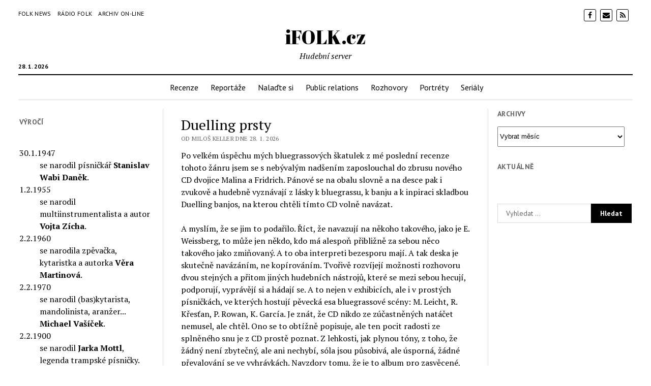

--- FILE ---
content_type: text/html; charset=UTF-8
request_url: https://www.ifolk.cz/2005/09/30/duelling-prsty/
body_size: 7163
content:
<!DOCTYPE html>

<html lang="cs">

<head>
	<title>Duelling prsty | iFOLK.cz</title>
<meta name='robots' content='max-image-preview:large' />
<meta charset="UTF-8" />
<meta name="viewport" content="width=device-width, initial-scale=1" />
<meta name="template" content="Mission News 1.23" />

<!-- The SEO Framework od Sybre Waaijer -->
<meta name="description" content="Po velk&eacute;m &uacute;spěchu m&yacute;ch bluegrassov&yacute;ch &scaron;katulek z m&eacute; posledn&iacute; recenze tohoto ž&aacute;nru jsem se s neb&yacute;val&yacute;m nad&scaron;en&iacute;m zaposlouchal do zbrusu nov&eacute;ho CD dvojice Malina a&#8230;" />
<meta property="og:locale" content="cs_CZ" />
<meta property="og:type" content="website" />
<meta property="og:title" content="Duelling prsty | iFOLK.cz" />
<meta property="og:description" content="Po velk&eacute;m &uacute;spěchu m&yacute;ch bluegrassov&yacute;ch &scaron;katulek z m&eacute; posledn&iacute; recenze tohoto ž&aacute;nru jsem se s neb&yacute;val&yacute;m nad&scaron;en&iacute;m zaposlouchal do zbrusu nov&eacute;ho CD dvojice Malina a Fridrich." />
<meta property="og:url" content="https://www.ifolk.cz/2005/09/30/duelling-prsty/" />
<meta property="og:site_name" content="iFOLK.cz" />
<meta name="twitter:card" content="summary_large_image" />
<meta name="twitter:title" content="Duelling prsty | iFOLK.cz" />
<meta name="twitter:description" content="Po velk&eacute;m &uacute;spěchu m&yacute;ch bluegrassov&yacute;ch &scaron;katulek z m&eacute; posledn&iacute; recenze tohoto ž&aacute;nru jsem se s neb&yacute;val&yacute;m nad&scaron;en&iacute;m zaposlouchal do zbrusu nov&eacute;ho CD dvojice Malina a Fridrich." />
<link rel="canonical" href="https://www.ifolk.cz/2005/09/30/duelling-prsty/" />
<script type="application/ld+json">{"@context":"https://schema.org","@type":"BreadcrumbList","itemListElement":[{"@type":"ListItem","position":1,"item":{"@id":"https://www.ifolk.cz/","name":"iFOLK.cz"}},{"@type":"ListItem","position":2,"item":{"@id":"https://www.ifolk.cz/kategorie/recenze/","name":"Recenze"}},{"@type":"ListItem","position":3,"item":{"@id":"https://www.ifolk.cz/2005/09/30/duelling-prsty/","name":"Duelling prsty"}}]}</script>
<meta name="google-site-verification" content="4YXZUTR7f0pVpUUwNEZ88xEUbRp49Q-2AhOQJDtXRoA" />
<!-- / The SEO Framework od Sybre Waaijer | 4.44ms meta | 3.26ms boot -->

<link rel='dns-prefetch' href='//fonts.googleapis.com' />
<link rel='dns-prefetch' href='//s.w.org' />
<link rel="alternate" type="application/rss+xml" title="iFOLK.cz &raquo; RSS zdroj" href="https://www.ifolk.cz/feed/" />
<link rel="alternate" type="application/rss+xml" title="iFOLK.cz &raquo; RSS komentářů" href="https://www.ifolk.cz/comments/feed/" />
		<script type="text/javascript">
			window._wpemojiSettings = {"baseUrl":"https:\/\/s.w.org\/images\/core\/emoji\/13.1.0\/72x72\/","ext":".png","svgUrl":"https:\/\/s.w.org\/images\/core\/emoji\/13.1.0\/svg\/","svgExt":".svg","source":{"concatemoji":"https:\/\/www.ifolk.cz\/wp-includes\/js\/wp-emoji-release.min.js?ver=5.8.12"}};
			!function(e,a,t){var n,r,o,i=a.createElement("canvas"),p=i.getContext&&i.getContext("2d");function s(e,t){var a=String.fromCharCode;p.clearRect(0,0,i.width,i.height),p.fillText(a.apply(this,e),0,0);e=i.toDataURL();return p.clearRect(0,0,i.width,i.height),p.fillText(a.apply(this,t),0,0),e===i.toDataURL()}function c(e){var t=a.createElement("script");t.src=e,t.defer=t.type="text/javascript",a.getElementsByTagName("head")[0].appendChild(t)}for(o=Array("flag","emoji"),t.supports={everything:!0,everythingExceptFlag:!0},r=0;r<o.length;r++)t.supports[o[r]]=function(e){if(!p||!p.fillText)return!1;switch(p.textBaseline="top",p.font="600 32px Arial",e){case"flag":return s([127987,65039,8205,9895,65039],[127987,65039,8203,9895,65039])?!1:!s([55356,56826,55356,56819],[55356,56826,8203,55356,56819])&&!s([55356,57332,56128,56423,56128,56418,56128,56421,56128,56430,56128,56423,56128,56447],[55356,57332,8203,56128,56423,8203,56128,56418,8203,56128,56421,8203,56128,56430,8203,56128,56423,8203,56128,56447]);case"emoji":return!s([10084,65039,8205,55357,56613],[10084,65039,8203,55357,56613])}return!1}(o[r]),t.supports.everything=t.supports.everything&&t.supports[o[r]],"flag"!==o[r]&&(t.supports.everythingExceptFlag=t.supports.everythingExceptFlag&&t.supports[o[r]]);t.supports.everythingExceptFlag=t.supports.everythingExceptFlag&&!t.supports.flag,t.DOMReady=!1,t.readyCallback=function(){t.DOMReady=!0},t.supports.everything||(n=function(){t.readyCallback()},a.addEventListener?(a.addEventListener("DOMContentLoaded",n,!1),e.addEventListener("load",n,!1)):(e.attachEvent("onload",n),a.attachEvent("onreadystatechange",function(){"complete"===a.readyState&&t.readyCallback()})),(n=t.source||{}).concatemoji?c(n.concatemoji):n.wpemoji&&n.twemoji&&(c(n.twemoji),c(n.wpemoji)))}(window,document,window._wpemojiSettings);
		</script>
		<style type="text/css">
img.wp-smiley,
img.emoji {
	display: inline !important;
	border: none !important;
	box-shadow: none !important;
	height: 1em !important;
	width: 1em !important;
	margin: 0 .07em !important;
	vertical-align: -0.1em !important;
	background: none !important;
	padding: 0 !important;
}
</style>
	<link rel='stylesheet' id='wp-block-library-css'  href='https://www.ifolk.cz/wp-includes/css/dist/block-library/style.min.css?ver=5.8.12' type='text/css' media='all' />
<link rel='stylesheet' id='vyroci-ifolk-css'  href='https://www.ifolk.cz/wp-content/plugins/vyroci-ifolk/public/css/vyroci-ifolk-public.css?ver=1.0.0' type='text/css' media='all' />
<link rel='stylesheet' id='rss-retriever-css'  href='https://www.ifolk.cz/wp-content/plugins/wp-rss-retriever/inc/css/rss-retriever.css?ver=1.6.10' type='text/css' media='all' />
<link rel='stylesheet' id='ct-mission-news-google-fonts-css'  href='//fonts.googleapis.com/css?family=Abril+Fatface%7CPT+Sans%3A400%2C700%7CPT+Serif%3A400%2C400i%2C700%2C700i&#038;subset=latin%2Clatin-ext&#038;ver=5.8.12' type='text/css' media='all' />
<link rel='stylesheet' id='font-awesome-css'  href='https://www.ifolk.cz/wp-content/themes/mission-news/assets/font-awesome/css/font-awesome.min.css?ver=5.8.12' type='text/css' media='all' />
<link rel='stylesheet' id='ct-mission-news-style-css'  href='https://www.ifolk.cz/wp-content/themes/mission-news/style.css?ver=5.8.12' type='text/css' media='all' />
<script type='text/javascript' src='https://www.ifolk.cz/wp-includes/js/jquery/jquery.min.js?ver=3.6.0' id='jquery-core-js'></script>
<script type='text/javascript' src='https://www.ifolk.cz/wp-includes/js/jquery/jquery-migrate.min.js?ver=3.3.2' id='jquery-migrate-js'></script>
<script type='text/javascript' src='https://www.ifolk.cz/wp-content/plugins/vyroci-ifolk/public/js/vyroci-ifolk-public.js?ver=1.0.0' id='vyroci-ifolk-js'></script>
<link rel="https://api.w.org/" href="https://www.ifolk.cz/wp-json/" /><link rel="alternate" type="application/json" href="https://www.ifolk.cz/wp-json/wp/v2/posts/5275" /><link rel="EditURI" type="application/rsd+xml" title="RSD" href="https://www.ifolk.cz/xmlrpc.php?rsd" />
<link rel="wlwmanifest" type="application/wlwmanifest+xml" href="https://www.ifolk.cz/wp-includes/wlwmanifest.xml" /> 
<link rel="alternate" type="application/json+oembed" href="https://www.ifolk.cz/wp-json/oembed/1.0/embed?url=https%3A%2F%2Fwww.ifolk.cz%2F2005%2F09%2F30%2Fduelling-prsty%2F" />
<link rel="alternate" type="text/xml+oembed" href="https://www.ifolk.cz/wp-json/oembed/1.0/embed?url=https%3A%2F%2Fwww.ifolk.cz%2F2005%2F09%2F30%2Fduelling-prsty%2F&#038;format=xml" />
		<style type="text/css" id="wp-custom-css">
			select, #archives-dropdown-2{   height:40px!important;width:95%;
}
.toplist{display:none}		</style>
		</head>

<body id="mission-news" class="post-template-default single single-post postid-5275 single-format-standard">
<a class="skip-content" href="#main">Stisknutím &quot;Enter&quot; přejdete na obsah</a>
<div id="overflow-container" class="overflow-container">
	<div id="max-width" class="max-width">
				<header class="site-header" id="site-header" role="banner">
			<div class="top-nav">
								<div id="menu-secondary-container" class="menu-secondary-container">
					<div id="menu-secondary" class="menu-container menu-secondary" role="navigation">
	<nav class="menu"><ul id="menu-secondary-items" class="menu-secondary-items"><li id="menu-item-6659" class="menu-item menu-item-type-custom menu-item-object-custom menu-item-6659"><a href="http://news.ifolk.eu">Folk News</a></li>
<li id="menu-item-6660" class="menu-item menu-item-type-custom menu-item-object-custom menu-item-6660"><a href="http://radiofolk.cz/">Rádio Folk</a></li>
<li id="menu-item-6661" class="menu-item menu-item-type-custom menu-item-object-custom menu-item-6661"><a href="http://online.ifolk.cz/archiv">Archiv on-line</a></li>
</ul></nav></div>
				</div>
				<ul id='social-media-icons' class='social-media-icons'><li>					<a class="facebook" target="_blank"
					   href="https://www.facebook.com/radiofolkcz/">
						<i class="fa fa-facebook"
						   title="facebook"></i>
					</a>
					</li><li>					<a class="email" target="_blank"
					   href="mailto:p&#97;&#118;el&#64;&#105;fo&#108;k&#46;cz">
						<i class="fa fa-envelope" title="e-mail"></i>
					</a>
				</li><li>					<a class="rss" target="_blank"
					   href="/feed/">
						<i class="fa fa-rss"
						   title="rss"></i>
					</a>
					</li></ul>			</div>
			<div id="title-container" class="title-container"><div class='site-title'><a href='https://www.ifolk.cz'>iFOLK.cz</a></div><p class="date">28. 1. 2026</p><p class="tagline">Hudební server</p>			</div>
			<button id="toggle-navigation" class="toggle-navigation" name="toggle-navigation" aria-expanded="false">
				<span class="screen-reader-text">otevřít menu</span>
				<svg xmlns="http://www.w3.org/2000/svg" width="24" height="18" viewBox="0 0 24 18" version="1.1"><g stroke="none" stroke-width="1" fill="none" fill-rule="evenodd"><g transform="translate(-272.000000, -21.000000)" fill="#000000"><g transform="translate(266.000000, 12.000000)"><g transform="translate(6.000000, 9.000000)"><rect class="top-bar" x="0" y="0" width="24" height="2"/><rect class="middle-bar" x="0" y="8" width="24" height="2"/><rect class="bottom-bar" x="0" y="16" width="24" height="2"/></g></g></g></g></svg>			</button>
			<div id="menu-primary-container" class="menu-primary-container tier-1">
				<div class="dropdown-navigation"><a id="back-button" class="back-button" href="#"><i class="fa fa-angle-left"></i> Zpět</a><span class="label"></span></div>
<div id="menu-primary" class="menu-container menu-primary" role="navigation">
    <nav class="menu"><ul id="menu-primary-items" class="menu-primary-items"><li id="menu-item-6646" class="menu-item menu-item-type-taxonomy menu-item-object-category current-post-ancestor current-menu-parent current-post-parent menu-item-6646"><a href="https://www.ifolk.cz/kategorie/recenze/">Recenze</a></li>
<li id="menu-item-6647" class="menu-item menu-item-type-taxonomy menu-item-object-category menu-item-6647"><a href="https://www.ifolk.cz/kategorie/reportaze/">Reportáže</a></li>
<li id="menu-item-6648" class="menu-item menu-item-type-taxonomy menu-item-object-category menu-item-6648"><a href="https://www.ifolk.cz/kategorie/naladte-si/">Nalaďte si</a></li>
<li id="menu-item-6649" class="menu-item menu-item-type-taxonomy menu-item-object-category menu-item-6649"><a href="https://www.ifolk.cz/kategorie/public-relations/">Public relations</a></li>
<li id="menu-item-6650" class="menu-item menu-item-type-taxonomy menu-item-object-category menu-item-6650"><a href="https://www.ifolk.cz/kategorie/rozhovory/">Rozhovory</a></li>
<li id="menu-item-6651" class="menu-item menu-item-type-taxonomy menu-item-object-category menu-item-6651"><a href="https://www.ifolk.cz/kategorie/portrety/">Portréty</a></li>
<li id="menu-item-6652" class="menu-item menu-item-type-taxonomy menu-item-object-category menu-item-6652"><a href="https://www.ifolk.cz/kategorie/serialy/">Seriály</a></li>
</ul></nav></div>
			</div>
		</header>
						<div class="content-container">
						<div class="layout-container">
				    <aside class="sidebar sidebar-left" id="sidebar-left" role="complementary">
        <div class="inner">
            <section id="text-4" class="widget widget_text"><h2 class="widget-title">Výročí</h2>			<div class="textwidget"></div>
		</section>            <dl>
<dt>30.1.1947</dt><dd>se narodil písničkář <strong>Stanislav Wabi Daněk</strong>.</dd>
<dt>1.2.1955</dt><dd> se narodil multiinstrumentalista a autor <strong>Vojta Zícha</strong>.</dd>
<dt>2.2.1960</dt><dd>se narodila zpěvačka, kytaristka a autorka    <strong>Věra Martinová</strong>.</dd>
<dt>2.2.1970</dt><dd>se narodil (bas)kytarista, mandolinista, aranžer... <strong>Michael Vašíček</strong>.</dd>
<dt>2.2.1900</dt><dd>se narodil <strong>Jarka Mottl</strong>, legenda trampské písničky.</dd>
<dt>2.2.1983</dt><dd>se narodil skladatel, klávesista a zpěvák skupiny Bůhví <strong>Ondřej Brzobohatý</strong>.</dd>
<dt>3.2.1969</dt><dd>se narodil <strong>Jan Brož</strong> (Devítka, exŽalman a Spol.)</dd>
<dt>3.2.2023</dt><dd>zemřela na komplikace spojené s rakovinou a covidem 19 zpěvačka, herečka a pětinásobná Zlatá Slavice <strong>&#78;&#97;&#271;&#97; Urbánková</strong>.</dd>
<dt>4.2.1956</dt><dd>se narodil člen skupiny Zelenáči, houslista <strong>František Kacafírek</strong>.</dd>
</dl>

        </div>
    </aside>
				<section id="main" class="main" role="main">
					
<div id="loop-container" class="loop-container">
    <div class="post-5275 post type-post status-publish format-standard hentry category-recenze entry">
		<article>
				<div class='post-header'>
			<h1 class='post-title'>Duelling prsty</h1>
			<div class="post-byline">Od Miloš Keller dne 28. 1. 2026</div>		</div>
		<div class="post-content">
			<p>Po velkém úspěchu mých bluegrassových škatulek z mé poslední recenze tohoto žánru jsem se s nebývalým nadšením zaposlouchal do zbrusu nového CD dvojice Malina a Fridrich. Pánové se na obalu slovně a na desce pak i zvukově a hudebně vyznávají z lásky k bluegrassu, k banju a k inpiraci skladbou Duelling banjos, na kterou chtěli tímto CD volně navázat. </p>
<p>A myslím, že se jim to podařilo. Říct, že navazují na někoho takového, jako je E. Weissberg, to může jen někdo, kdo má alespoň přibližně za sebou něco takového jako zmiňovaný. A to oba interpreti bezesporu mají. A tak deska je skutečně navázáním, ne kopírováním. Tvořivě rozvíjejí možnosti rozhovoru dvou stejných a přitom jiných hudebních nástrojů, které se mezi sebou hecují, podporují, vyprávějí si a hádají se. A to nejen v exhibicích, ale i v prostých písničkách, ve kterých hostují pěvecká esa bluegrassové scény: M. Leicht, R. Křesťan, P. Rowan, K. García. Je znát, že CD nikdo ze zúčastněných natáčet nemusel, ale chtěl. Ono se to obtížně popisuje, ale ten pocit radosti ze splněného snu je z CD prostě poznat. Z lehkosti, jak plynou tóny, z toho, že žádný není zbytečný, ale ani nechybí, sóla jsou působivá, ale úsporná, žádné převalování se ve vyhrávkách. Navzdory tomu, že je to album pro zasvěcené, osloví alespoň několika písničkami i bluegrassové laiky, což je to nejlepší, co se bluegrassu může přihodit. Jakkoliv bývám otráven z tisících verzí klasických skladeb žánru, tady se ten pocit nedostavil ani u duelu dvou banj nebo u mlžných hor. Z původních instrumentálek bych doporučil Strakonice, ze zpívaných písní pak asi všechny. </p>
<p>Máme tu bluegrassové album, které disponuje výrazem, a ne jen rychlostí a exhibičními sóly. A přesto i to tam je, jen podřízeno celku. </p>
								</div>
		<div class="post-meta">
			<p class="post-categories"><span>Publikováno v</span> <a href="https://www.ifolk.cz/kategorie/recenze/" title="Zobrazit všechny příspěvky z rubriky Recenze">Recenze</a></p>									<div class="post-author">
		<div class="avatar-container">
		<img alt='Miloš Keller' src='https://secure.gravatar.com/avatar/903a56bad0a917e89f8f041621291347?s=78&#038;d=mm&#038;r=g' srcset='https://secure.gravatar.com/avatar/903a56bad0a917e89f8f041621291347?s=156&#038;d=mm&#038;r=g 2x' class='avatar avatar-78 photo' height='78' width='78' loading='lazy'/>	</div>
		<div>
		<div class="author">Miloš Keller</div>
		<p></p>
	</div>
</div>		</div>
			</article>
	</div></div>

</section> <!-- .main -->
	<aside class="sidebar sidebar-right" id="sidebar-right" role="complementary">
		<div class="inner">
			<section id="archives-2" class="widget widget_archive"><h2 class="widget-title">Archivy</h2>		<label class="screen-reader-text" for="archives-dropdown-2">Archivy</label>
		<select id="archives-dropdown-2" name="archive-dropdown">
			
			<option value="">Vybrat měsíc</option>
				<option value='https://www.ifolk.cz/2018/09/'> Září 2018 </option>
	<option value='https://www.ifolk.cz/2007/11/'> Listopad 2007 </option>
	<option value='https://www.ifolk.cz/2007/10/'> Říjen 2007 </option>
	<option value='https://www.ifolk.cz/2007/09/'> Září 2007 </option>
	<option value='https://www.ifolk.cz/2007/08/'> Srpen 2007 </option>
	<option value='https://www.ifolk.cz/2007/07/'> Červenec 2007 </option>
	<option value='https://www.ifolk.cz/2007/06/'> Červen 2007 </option>
	<option value='https://www.ifolk.cz/2007/05/'> Květen 2007 </option>
	<option value='https://www.ifolk.cz/2007/04/'> Duben 2007 </option>
	<option value='https://www.ifolk.cz/2007/03/'> Březen 2007 </option>
	<option value='https://www.ifolk.cz/2007/02/'> Únor 2007 </option>
	<option value='https://www.ifolk.cz/2007/01/'> Leden 2007 </option>
	<option value='https://www.ifolk.cz/2006/12/'> Prosinec 2006 </option>
	<option value='https://www.ifolk.cz/2006/11/'> Listopad 2006 </option>
	<option value='https://www.ifolk.cz/2006/10/'> Říjen 2006 </option>
	<option value='https://www.ifolk.cz/2006/09/'> Září 2006 </option>
	<option value='https://www.ifolk.cz/2006/08/'> Srpen 2006 </option>
	<option value='https://www.ifolk.cz/2006/07/'> Červenec 2006 </option>
	<option value='https://www.ifolk.cz/2006/06/'> Červen 2006 </option>
	<option value='https://www.ifolk.cz/2006/05/'> Květen 2006 </option>
	<option value='https://www.ifolk.cz/2006/04/'> Duben 2006 </option>
	<option value='https://www.ifolk.cz/2006/03/'> Březen 2006 </option>
	<option value='https://www.ifolk.cz/2006/02/'> Únor 2006 </option>
	<option value='https://www.ifolk.cz/2006/01/'> Leden 2006 </option>
	<option value='https://www.ifolk.cz/2005/12/'> Prosinec 2005 </option>
	<option value='https://www.ifolk.cz/2005/11/'> Listopad 2005 </option>
	<option value='https://www.ifolk.cz/2005/10/'> Říjen 2005 </option>
	<option value='https://www.ifolk.cz/2005/09/'> Září 2005 </option>
	<option value='https://www.ifolk.cz/2005/08/'> Srpen 2005 </option>
	<option value='https://www.ifolk.cz/2005/07/'> Červenec 2005 </option>
	<option value='https://www.ifolk.cz/2005/06/'> Červen 2005 </option>
	<option value='https://www.ifolk.cz/2005/05/'> Květen 2005 </option>
	<option value='https://www.ifolk.cz/2005/04/'> Duben 2005 </option>
	<option value='https://www.ifolk.cz/2005/03/'> Březen 2005 </option>
	<option value='https://www.ifolk.cz/2005/02/'> Únor 2005 </option>
	<option value='https://www.ifolk.cz/2005/01/'> Leden 2005 </option>
	<option value='https://www.ifolk.cz/2004/12/'> Prosinec 2004 </option>
	<option value='https://www.ifolk.cz/2004/11/'> Listopad 2004 </option>
	<option value='https://www.ifolk.cz/2003/12/'> Prosinec 2003 </option>

		</select>

<script type="text/javascript">
/* <![CDATA[ */
(function() {
	var dropdown = document.getElementById( "archives-dropdown-2" );
	function onSelectChange() {
		if ( dropdown.options[ dropdown.selectedIndex ].value !== '' ) {
			document.location.href = this.options[ this.selectedIndex ].value;
		}
	}
	dropdown.onchange = onSelectChange;
})();
/* ]]> */
</script>
			</section><section id="facebook_page_plugin_widget-2" class="widget widget_facebook_page_plugin_widget"><h2 class="widget-title">Aktuálně</h2><div class="cameronjonesweb_facebook_page_plugin" data-version="1.9.0" data-implementation="widget" id="Oi2kgnk1RvQWGYG" data-method="sdk"><div id="fb-root"></div><script async defer crossorigin="anonymous" src="https://connect.facebook.net/cs_CZ/sdk.js#xfbml=1&version=v11.0"></script><div class="fb-page" data-href="https://facebook.com/radiofolkcz/"  data-width="340" data-max-width="340" data-height="800" data-hide-cover="false" data-show-facepile="false" data-tabs="timeline,messages" data-hide-cta="true" data-small-header="true" data-adapt-container-width="true"><div class="fb-xfbml-parse-ignore"><blockquote cite="https://www.facebook.com/radiofolkcz/"><a href="https://www.facebook.com/radiofolkcz/">https://www.facebook.com/radiofolkcz/</a></blockquote></div></div></div></section><section id="search-2" class="widget widget_search"><div class='search-form-container'>
    <form role="search" method="get" class="search-form" action="https://www.ifolk.cz">
        <input id="search-field" type="search" class="search-field" value="" name="s"
               title="Hledat" placeholder=" Vyhledat ..." />
        <input type="submit" class="search-submit" value='Hledat'/>
    </form>
</div></section>		</div>
	</aside>
</div><!-- layout-container -->
</div><!-- content-container -->

<footer id="site-footer" class="site-footer" role="contentinfo">
        <div class="footer-title-container">
        <div class='site-title'><a href='https://www.ifolk.cz'>iFOLK.cz</a></div>        <p class="footer-tagline">Hudební server</p>        <ul class='social-media-icons'><li>					<a class="facebook" target="_blank"
					   href="https://www.facebook.com/radiofolkcz/">
						<i class="fa fa-facebook"
						   title="facebook"></i>
					</a>
					</li><li>					<a class="email" target="_blank"
					   href="mailto:&#112;&#97;v&#101;&#108;&#64;if&#111;l&#107;&#46;&#99;z">
						<i class="fa fa-envelope" title="e-mail"></i>
					</a>
				</li><li>					<a class="rss" target="_blank"
					   href="/feed/">
						<i class="fa fa-rss"
						   title="rss"></i>
					</a>
					</li></ul>    </div>
        <div class="design-credit">
        <span>
            <a href="https://www.competethemes.com/mission-news/">Mission News Theme</a> by Compete Themes.        </span>
    </div>
    </footer>
</div><!-- .max-width -->
</div><!-- .overflow-container -->


<script type='text/javascript' id='ct-mission-news-js-js-extra'>
/* <![CDATA[ */
var mission_news_objectL10n = {"openMenu":"otev\u0159\u00edt menu","closeMenu":"zav\u0159\u00edt menu","openChildMenu":"Otev\u0159\u00edt rozbalovac\u00ed nab\u00eddku","closeChildMenu":"Sbalit rozbalovac\u00ed nab\u00eddku"};
/* ]]> */
</script>
<script type='text/javascript' src='https://www.ifolk.cz/wp-content/themes/mission-news/js/build/production.min.js?ver=5.8.12' id='ct-mission-news-js-js'></script>
<script type='text/javascript' src='https://www.ifolk.cz/wp-includes/js/wp-embed.min.js?ver=5.8.12' id='wp-embed-js'></script>
<script type='text/javascript' src='https://www.ifolk.cz/wp-content/plugins/facebook-page-feed-graph-api/js/responsive.min.js?ver=1.9.0' id='facebook-page-plugin-responsive-script-js'></script>

</body>
</html>